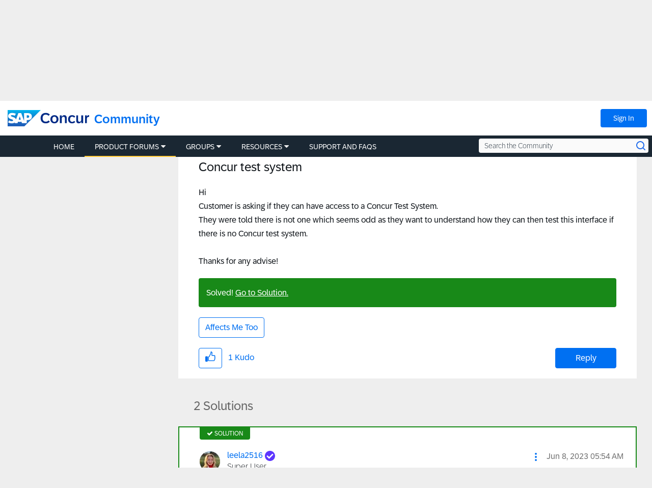

--- FILE ---
content_type: application/x-javascript;charset=utf-8
request_url: https://concurtechnologies.sc.omtrdc.net/id?d_visid_ver=2.3.0&d_fieldgroup=A&mcorgid=3F8B2B31536CFF310A490D4C%40AdobeOrg&mid=63954543883742871853887443087700741704&ts=1769307907850
body_size: -6
content:
{"id":"34BABF827549404C-60000454E04E8700"}

--- FILE ---
content_type: image/svg+xml
request_url: https://community.concur.com/html/@F45763B5099651D552931C8ABF3956C2/rank_icons/Super%20User%20Checkmark.svg
body_size: 215
content:
<?xml version="1.0" encoding="UTF-8"?>
<svg id="Layer_2" data-name="Layer 2" xmlns="http://www.w3.org/2000/svg" viewBox="0 0 20 20" height="20px" width="20px">
  <defs>
    <style>
      .cls-1 {
        fill: #5d36ff;
      }

      .cls-2 {
        fill: #fff;
      }
    </style>
  </defs>
  <g id="Layer_2-2" data-name="Layer 2">
    <g id="Layer_1-2" data-name="Layer 1-2">
      <path class="cls-1" d="M20,10c0,5.53-4.47,10-10,10S0,15.52,0,10,4.47,0,10,0s10,4.47,10,10Z"/>
      <path class="cls-2" d="M8.84,15.29l7.42-7.42c.25-.25.25-.66,0-.92l-.92-.92c-.25-.25-.66-.25-.92,0l-6.05,6.05-2.83-2.83c-.25-.25-.66-.25-.92,0l-.92.92c-.25.25-.25.66,0,.92l4.19,4.19c.25.25.66.25.92,0h.02Z"/>
    </g>
  </g>
</svg>